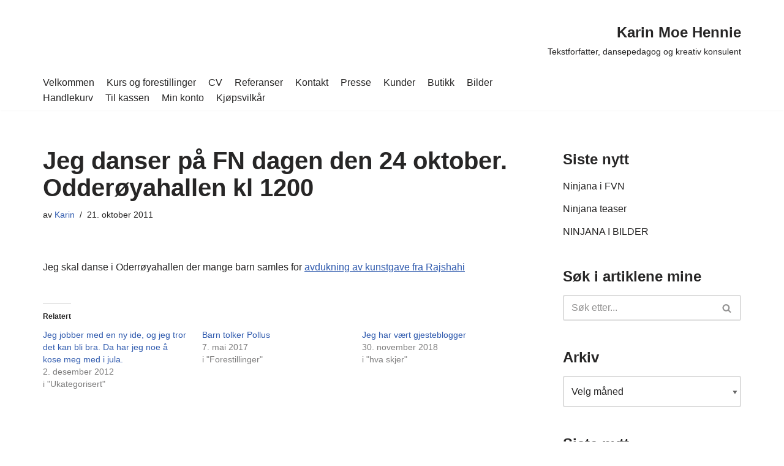

--- FILE ---
content_type: text/html; charset=UTF-8
request_url: https://www.kmhennie.no/2011/10/jeg-danser-pa-fn-dagen-den-24-oktober-odder%C3%B8yahallen-kl-1200/
body_size: 10694
content:
<!DOCTYPE html>
<html lang="nb-NO">

<head>
	
	<meta charset="UTF-8">
	<meta name="viewport" content="width=device-width, initial-scale=1, minimum-scale=1">
	<link rel="profile" href="http://gmpg.org/xfn/11">
		<title>Jeg danser på FN dagen den 24 oktober. Odderøyahallen kl 1200 &#8211; Karin Moe Hennie</title>
<meta name='robots' content='max-image-preview:large' />
<script>window._wca = window._wca || [];</script>
<link rel='dns-prefetch' href='//stats.wp.com' />
<link rel='dns-prefetch' href='//s.w.org' />
<link rel='dns-prefetch' href='//i0.wp.com' />
<link rel='dns-prefetch' href='//c0.wp.com' />
<link rel="alternate" type="application/rss+xml" title="Karin Moe Hennie &raquo; strøm" href="https://www.kmhennie.no/feed/" />
<link rel="alternate" type="application/rss+xml" title="Karin Moe Hennie &raquo; kommentarstrøm" href="https://www.kmhennie.no/comments/feed/" />
		<script type="text/javascript">
			window._wpemojiSettings = {"baseUrl":"https:\/\/s.w.org\/images\/core\/emoji\/13.1.0\/72x72\/","ext":".png","svgUrl":"https:\/\/s.w.org\/images\/core\/emoji\/13.1.0\/svg\/","svgExt":".svg","source":{"concatemoji":"https:\/\/www.kmhennie.no\/wp-includes\/js\/wp-emoji-release.min.js?ver=5.8.12"}};
			!function(e,a,t){var n,r,o,i=a.createElement("canvas"),p=i.getContext&&i.getContext("2d");function s(e,t){var a=String.fromCharCode;p.clearRect(0,0,i.width,i.height),p.fillText(a.apply(this,e),0,0);e=i.toDataURL();return p.clearRect(0,0,i.width,i.height),p.fillText(a.apply(this,t),0,0),e===i.toDataURL()}function c(e){var t=a.createElement("script");t.src=e,t.defer=t.type="text/javascript",a.getElementsByTagName("head")[0].appendChild(t)}for(o=Array("flag","emoji"),t.supports={everything:!0,everythingExceptFlag:!0},r=0;r<o.length;r++)t.supports[o[r]]=function(e){if(!p||!p.fillText)return!1;switch(p.textBaseline="top",p.font="600 32px Arial",e){case"flag":return s([127987,65039,8205,9895,65039],[127987,65039,8203,9895,65039])?!1:!s([55356,56826,55356,56819],[55356,56826,8203,55356,56819])&&!s([55356,57332,56128,56423,56128,56418,56128,56421,56128,56430,56128,56423,56128,56447],[55356,57332,8203,56128,56423,8203,56128,56418,8203,56128,56421,8203,56128,56430,8203,56128,56423,8203,56128,56447]);case"emoji":return!s([10084,65039,8205,55357,56613],[10084,65039,8203,55357,56613])}return!1}(o[r]),t.supports.everything=t.supports.everything&&t.supports[o[r]],"flag"!==o[r]&&(t.supports.everythingExceptFlag=t.supports.everythingExceptFlag&&t.supports[o[r]]);t.supports.everythingExceptFlag=t.supports.everythingExceptFlag&&!t.supports.flag,t.DOMReady=!1,t.readyCallback=function(){t.DOMReady=!0},t.supports.everything||(n=function(){t.readyCallback()},a.addEventListener?(a.addEventListener("DOMContentLoaded",n,!1),e.addEventListener("load",n,!1)):(e.attachEvent("onload",n),a.attachEvent("onreadystatechange",function(){"complete"===a.readyState&&t.readyCallback()})),(n=t.source||{}).concatemoji?c(n.concatemoji):n.wpemoji&&n.twemoji&&(c(n.twemoji),c(n.wpemoji)))}(window,document,window._wpemojiSettings);
		</script>
		<style type="text/css">
img.wp-smiley,
img.emoji {
	display: inline !important;
	border: none !important;
	box-shadow: none !important;
	height: 1em !important;
	width: 1em !important;
	margin: 0 .07em !important;
	vertical-align: -0.1em !important;
	background: none !important;
	padding: 0 !important;
}
</style>
	<link rel='stylesheet' id='bs_bootstrap-css'  href='https://www.kmhennie.no/wp-content/plugins/bootstrap-shortcodes/css/bootstrap.css?ver=5.8.12' type='text/css' media='all' />
<link rel='stylesheet' id='bs_shortcodes-css'  href='https://www.kmhennie.no/wp-content/plugins/bootstrap-shortcodes/css/shortcodes.css?ver=5.8.12' type='text/css' media='all' />
<link rel='stylesheet' id='wp-block-library-css'  href='https://c0.wp.com/c/5.8.12/wp-includes/css/dist/block-library/style.min.css' type='text/css' media='all' />
<style id='wp-block-library-inline-css' type='text/css'>
.has-text-align-justify{text-align:justify;}
</style>
<link rel='stylesheet' id='mediaelement-css'  href='https://c0.wp.com/c/5.8.12/wp-includes/js/mediaelement/mediaelementplayer-legacy.min.css' type='text/css' media='all' />
<link rel='stylesheet' id='wp-mediaelement-css'  href='https://c0.wp.com/c/5.8.12/wp-includes/js/mediaelement/wp-mediaelement.min.css' type='text/css' media='all' />
<link rel='stylesheet' id='wc-blocks-vendors-style-css'  href='https://c0.wp.com/p/woocommerce/6.1.2/packages/woocommerce-blocks/build/wc-blocks-vendors-style.css' type='text/css' media='all' />
<link rel='stylesheet' id='wc-blocks-style-css'  href='https://c0.wp.com/p/woocommerce/6.1.2/packages/woocommerce-blocks/build/wc-blocks-style.css' type='text/css' media='all' />
<link rel='stylesheet' id='contact-form-7-css'  href='https://www.kmhennie.no/wp-content/plugins/contact-form-7/includes/css/styles.css?ver=5.5.6.1' type='text/css' media='all' />
<link rel='stylesheet' id='woocommerce-layout-css'  href='https://c0.wp.com/p/woocommerce/6.1.2/assets/css/woocommerce-layout.css' type='text/css' media='all' />
<style id='woocommerce-layout-inline-css' type='text/css'>

	.infinite-scroll .woocommerce-pagination {
		display: none;
	}
</style>
<link rel='stylesheet' id='woocommerce-smallscreen-css'  href='https://c0.wp.com/p/woocommerce/6.1.2/assets/css/woocommerce-smallscreen.css' type='text/css' media='only screen and (max-width: 768px)' />
<link rel='stylesheet' id='woocommerce-general-css'  href='https://c0.wp.com/p/woocommerce/6.1.2/assets/css/woocommerce.css' type='text/css' media='all' />
<style id='woocommerce-inline-inline-css' type='text/css'>
.woocommerce form .form-row .required { visibility: visible; }
</style>
<link rel='stylesheet' id='neve-woocommerce-css'  href='https://www.kmhennie.no/wp-content/themes/neve/assets/css/woocommerce.min.css?ver=3.1.3' type='text/css' media='all' />
<link rel='stylesheet' id='neve-style-css'  href='https://www.kmhennie.no/wp-content/themes/neve/style-main-new.min.css?ver=3.1.3' type='text/css' media='all' />
<style id='neve-style-inline-css' type='text/css'>
.nv-meta-list li.meta:not(:last-child):after { content:"/" }
 :root{ --container: 748px;--postWidth:100%; --primaryBtnBg: var(--nv-primary-accent); --primaryBtnHoverBg: var(--nv-primary-accent); --primaryBtnColor: #ffffff; --secondaryBtnColor: var(--nv-primary-accent); --primaryBtnHoverColor: #ffffff; --secondaryBtnHoverColor: var(--nv-primary-accent);--primaryBtnBorderRadius:3px;--secondaryBtnBorderRadius:3px;--secondaryBtnBorderWidth:3px;--btnPadding:13px 15px;--primaryBtnPadding:13px 15px;--secondaryBtnPadding:10px 12px; --bodyFontFamily: Arial,Helvetica,sans-serif; --bodyFontSize: 15px; --bodyLineHeight: 1.6; --bodyLetterSpacing: 0px; --bodyFontWeight: 400; --h1FontSize: 36px; --h1FontWeight: 700; --h1LineHeight: 1.2; --h1LetterSpacing: 0px; --h1TextTransform: none; --h2FontSize: 28px; --h2FontWeight: 700; --h2LineHeight: 1.3; --h2LetterSpacing: 0px; --h2TextTransform: none; --h3FontSize: 24px; --h3FontWeight: 700; --h3LineHeight: 1.4; --h3LetterSpacing: 0px; --h3TextTransform: none; --h4FontSize: 20px; --h4FontWeight: 700; --h4LineHeight: 1.6; --h4LetterSpacing: 0px; --h4TextTransform: none; --h5FontSize: 16px; --h5FontWeight: 700; --h5LineHeight: 1.6; --h5LetterSpacing: 0px; --h5TextTransform: none; --h6FontSize: 14px; --h6FontWeight: 700; --h6LineHeight: 1.6; --h6LetterSpacing: 0px; --h6TextTransform: none;--formFieldBorderWidth:2px;--formFieldBorderRadius:3px; --formFieldBgColor: var(--nv-site-bg); --formFieldBorderColor: #dddddd; --formFieldColor: var(--nv-text-color);--formFieldPadding:10px 12px; } .has-neve-button-color-color{ color: var(--nv-primary-accent)!important; } .has-neve-button-color-background-color{ background-color: var(--nv-primary-accent)!important; } .single-post-container .alignfull > [class*="__inner-container"], .single-post-container .alignwide > [class*="__inner-container"]{ max-width:718px } .single-product .alignfull > [class*="__inner-container"], .single-product .alignwide > [class*="__inner-container"]{ max-width:718px } .nv-meta-list{ --avatarSize: 20px; } .single .nv-meta-list{ --avatarSize: 20px; } .nv-post-cover{ --height: 250px;--padding:40px 15px;--justify: flex-start; --textAlign: left; --vAlign: center; } .nv-post-cover .nv-title-meta-wrap, .nv-page-title-wrap, .entry-header{ --textAlign: left; } .nv-is-boxed.nv-title-meta-wrap{ --padding:40px 15px; --bgColor: var(--nv-dark-bg); } .nv-overlay{ --opacity: 50; --blendMode: normal; } .nv-is-boxed.nv-comments-wrap{ --padding:20px; } .nv-is-boxed.comment-respond{ --padding:20px; } .global-styled{ --bgColor: var(--nv-site-bg); } .header-top{ --rowBColor: var(--nv-light-bg); --color: var(--nv-text-color); --bgColor: var(--nv-site-bg); } .header-main{ --rowBColor: var(--nv-light-bg); --color: var(--nv-text-color); --bgColor: var(--nv-site-bg); } .header-bottom{ --rowBColor: var(--nv-light-bg); --color: var(--nv-text-color); --bgColor: var(--nv-site-bg); } .header-menu-sidebar-bg{ --justify: flex-start; --textAlign: left;--flexG: 1; --color: var(--nv-text-color); --bgColor: var(--nv-site-bg); } .header-menu-sidebar{ width: 360px; } .builder-item--logo{ --maxWidth: 120px;--padding:10px 0;--margin:0; --textAlign: left;--justify: flex-start; } .builder-item--nav-icon,.header-menu-sidebar .close-sidebar-panel .navbar-toggle{ --borderRadius:0; } .builder-item--nav-icon{ --padding:10px 15px;--margin:0; } .builder-item--primary-menu{ --hoverColor: var(--nv-secondary-accent); --activeColor: var(--nv-primary-accent); --spacing: 20px; --height: 25px;--padding:0;--margin:0; --fontSize: 1em; --lineHeight: 1.6; --letterSpacing: 0px; --fontWeight: 500; --textTransform: none; --iconSize: 1em; } .hfg-is-group.has-primary-menu .inherit-ff{ --inheritedFW: 500; } .footer-top-inner .row{ grid-template-columns:1fr 1fr 1fr; --vAlign: flex-start; } .footer-top{ --rowBColor: var(--nv-light-bg); --color: var(--nv-text-color); --bgColor: var(--nv-site-bg); } .footer-main-inner .row{ grid-template-columns:1fr 1fr 1fr; --vAlign: flex-start; } .footer-main{ --rowBColor: var(--nv-light-bg); --color: var(--nv-text-color); --bgColor: var(--nv-site-bg); } .footer-bottom-inner .row{ grid-template-columns:1fr 1fr 1fr; --vAlign: flex-start; } .footer-bottom{ --rowBColor: var(--nv-light-bg); --color: var(--nv-text-dark-bg); --bgColor: var(--nv-dark-bg); } .builder-item--footer_copyright{ --padding:0;--margin:0; --fontSize: 1em; --lineHeight: 1.6; --letterSpacing: 0px; --fontWeight: 500; --textTransform: none; --iconSize: 1em; --textAlign: left;--justify: flex-start; } @media(min-width: 576px){ :root{ --container: 992px;--postWidth:50%;--btnPadding:13px 15px;--primaryBtnPadding:13px 15px;--secondaryBtnPadding:10px 12px; --bodyFontSize: 16px; --bodyLineHeight: 1.6; --bodyLetterSpacing: 0px; --h1FontSize: 38px; --h1LineHeight: 1.2; --h1LetterSpacing: 0px; --h2FontSize: 30px; --h2LineHeight: 1.2; --h2LetterSpacing: 0px; --h3FontSize: 26px; --h3LineHeight: 1.4; --h3LetterSpacing: 0px; --h4FontSize: 22px; --h4LineHeight: 1.5; --h4LetterSpacing: 0px; --h5FontSize: 18px; --h5LineHeight: 1.6; --h5LetterSpacing: 0px; --h6FontSize: 14px; --h6LineHeight: 1.6; --h6LetterSpacing: 0px; } .single-post-container .alignfull > [class*="__inner-container"], .single-post-container .alignwide > [class*="__inner-container"]{ max-width:962px } .single-product .alignfull > [class*="__inner-container"], .single-product .alignwide > [class*="__inner-container"]{ max-width:962px } .nv-meta-list{ --avatarSize: 20px; } .single .nv-meta-list{ --avatarSize: 20px; } .nv-post-cover{ --height: 320px;--padding:60px 30px;--justify: flex-start; --textAlign: left; --vAlign: center; } .nv-post-cover .nv-title-meta-wrap, .nv-page-title-wrap, .entry-header{ --textAlign: left; } .nv-is-boxed.nv-title-meta-wrap{ --padding:60px 30px; } .nv-is-boxed.nv-comments-wrap{ --padding:30px; } .nv-is-boxed.comment-respond{ --padding:30px; } .header-menu-sidebar-bg{ --justify: flex-start; --textAlign: left;--flexG: 1; } .header-menu-sidebar{ width: 360px; } .builder-item--logo{ --maxWidth: 120px;--padding:10px 0;--margin:0; --textAlign: left;--justify: flex-start; } .builder-item--nav-icon{ --padding:10px 15px;--margin:0; } .builder-item--primary-menu{ --spacing: 20px; --height: 25px;--padding:0;--margin:0; --fontSize: 1em; --lineHeight: 1.6; --letterSpacing: 0px; --iconSize: 1em; } .builder-item--footer_copyright{ --padding:0;--margin:0; --fontSize: 1em; --lineHeight: 1.6; --letterSpacing: 0px; --iconSize: 1em; --textAlign: left;--justify: flex-start; } }@media(min-width: 960px){ :root{ --container: 1170px;--postWidth:33.333333333333%;--btnPadding:13px 15px;--primaryBtnPadding:13px 15px;--secondaryBtnPadding:10px 12px; --bodyFontSize: 16px; --bodyLineHeight: 1.7; --bodyLetterSpacing: 0px; --h1FontSize: 40px; --h1LineHeight: 1.1; --h1LetterSpacing: 0px; --h2FontSize: 32px; --h2LineHeight: 1.2; --h2LetterSpacing: 0px; --h3FontSize: 28px; --h3LineHeight: 1.4; --h3LetterSpacing: 0px; --h4FontSize: 24px; --h4LineHeight: 1.5; --h4LetterSpacing: 0px; --h5FontSize: 20px; --h5LineHeight: 1.6; --h5LetterSpacing: 0px; --h6FontSize: 16px; --h6LineHeight: 1.6; --h6LetterSpacing: 0px; } body:not(.single):not(.archive):not(.blog):not(.search):not(.error404) .neve-main > .container .col, body.post-type-archive-course .neve-main > .container .col, body.post-type-archive-llms_membership .neve-main > .container .col{ max-width: 100%; } body:not(.single):not(.archive):not(.blog):not(.search):not(.error404) .nv-sidebar-wrap, body.post-type-archive-course .nv-sidebar-wrap, body.post-type-archive-llms_membership .nv-sidebar-wrap{ max-width: 0%; } .neve-main > .archive-container .nv-index-posts.col{ max-width: 100%; } .neve-main > .archive-container .nv-sidebar-wrap{ max-width: 0%; } .neve-main > .single-post-container .nv-single-post-wrap.col{ max-width: 70%; } .single-post-container .alignfull > [class*="__inner-container"], .single-post-container .alignwide > [class*="__inner-container"]{ max-width:789px } .container-fluid.single-post-container .alignfull > [class*="__inner-container"], .container-fluid.single-post-container .alignwide > [class*="__inner-container"]{ max-width:calc(70% + 15px) } .neve-main > .single-post-container .nv-sidebar-wrap{ max-width: 30%; } .archive.woocommerce .neve-main > .shop-container .nv-shop.col{ max-width: 70%; } .archive.woocommerce .neve-main > .shop-container .nv-sidebar-wrap{ max-width: 30%; } .single-product .neve-main > .shop-container .nv-shop.col{ max-width: 100%; } .single-product .alignfull > [class*="__inner-container"], .single-product .alignwide > [class*="__inner-container"]{ max-width:1140px } .single-product .container-fluid .alignfull > [class*="__inner-container"], .single-product .alignwide > [class*="__inner-container"]{ max-width:calc(100% + 15px) } .single-product .neve-main > .shop-container .nv-sidebar-wrap{ max-width: 0%; } .nv-meta-list{ --avatarSize: 20px; } .single .nv-meta-list{ --avatarSize: 20px; } .nv-post-cover{ --height: 400px;--padding:60px 40px;--justify: flex-start; --textAlign: left; --vAlign: center; } .nv-post-cover .nv-title-meta-wrap, .nv-page-title-wrap, .entry-header{ --textAlign: left; } .nv-is-boxed.nv-title-meta-wrap{ --padding:60px 40px; } .nv-is-boxed.nv-comments-wrap{ --padding:40px; } .nv-is-boxed.comment-respond{ --padding:40px; } .header-menu-sidebar-bg{ --justify: flex-start; --textAlign: left;--flexG: 1; } .header-menu-sidebar{ width: 360px; } .builder-item--logo{ --maxWidth: 120px;--padding:25px 0 10px 0;;--margin:0; --textAlign: right;--justify: flex-end; } .builder-item--nav-icon{ --padding:10px 15px;--margin:0; } .builder-item--primary-menu{ --spacing: 20px; --height: 25px;--padding:0;--margin:0; --fontSize: 1em; --lineHeight: 1.6; --letterSpacing: 0px; --iconSize: 1em; } .builder-item--footer_copyright{ --padding:0;--margin:0; --fontSize: 1em; --lineHeight: 1.6; --letterSpacing: 0px; --iconSize: 1em; --textAlign: left;--justify: flex-start; } }:root{--nv-primary-accent:#2f5aae;--nv-secondary-accent:#2f5aae;--nv-site-bg:#ffffff;--nv-light-bg:#f4f5f7;--nv-dark-bg:#121212;--nv-text-color:#272626;--nv-text-dark-bg:#ffffff;--nv-c-1:#9463ae;--nv-c-2:#be574b;--nv-fallback-ff:Arial, Helvetica, sans-serif;}
</style>
<link rel='stylesheet' id='vipps-gw-css'  href='https://www.kmhennie.no/wp-content/plugins/woo-vipps/css/vipps.css?ver=1653387491' type='text/css' media='all' />
<link rel='stylesheet' id='jetpack_css-css'  href='https://c0.wp.com/p/jetpack/10.5.3/css/jetpack.css' type='text/css' media='all' />
<script type='text/javascript' src='https://c0.wp.com/c/5.8.12/wp-includes/js/jquery/jquery.min.js' id='jquery-core-js'></script>
<script type='text/javascript' src='https://c0.wp.com/c/5.8.12/wp-includes/js/jquery/jquery-migrate.min.js' id='jquery-migrate-js'></script>
<script type='text/javascript' src='https://www.kmhennie.no/wp-content/plugins/bootstrap-shortcodes/js/bootstrap.js?ver=5.8.12' id='bs_bootstrap-js'></script>
<script type='text/javascript' src='https://www.kmhennie.no/wp-content/plugins/bootstrap-shortcodes/js/init.js?ver=5.8.12' id='bs_init-js'></script>
<script type='text/javascript' id='jetpack_related-posts-js-extra'>
/* <![CDATA[ */
var related_posts_js_options = {"post_heading":"h4"};
/* ]]> */
</script>
<script type='text/javascript' src='https://c0.wp.com/p/jetpack/10.5.3/_inc/build/related-posts/related-posts.min.js' id='jetpack_related-posts-js'></script>
<script defer type='text/javascript' src='https://stats.wp.com/s-202603.js' id='woocommerce-analytics-js'></script>
<link rel="https://api.w.org/" href="https://www.kmhennie.no/wp-json/" /><link rel="alternate" type="application/json" href="https://www.kmhennie.no/wp-json/wp/v2/posts/952" /><link rel="EditURI" type="application/rsd+xml" title="RSD" href="https://www.kmhennie.no/xmlrpc.php?rsd" />
<link rel="wlwmanifest" type="application/wlwmanifest+xml" href="https://www.kmhennie.no/wp-includes/wlwmanifest.xml" /> 
<meta name="generator" content="WordPress 5.8.12" />
<meta name="generator" content="WooCommerce 6.1.2" />
<link rel="canonical" href="https://www.kmhennie.no/2011/10/jeg-danser-pa-fn-dagen-den-24-oktober-odder%c3%b8yahallen-kl-1200/" />
<link rel='shortlink' href='https://www.kmhennie.no/?p=952' />
<link rel="alternate" type="application/json+oembed" href="https://www.kmhennie.no/wp-json/oembed/1.0/embed?url=https%3A%2F%2Fwww.kmhennie.no%2F2011%2F10%2Fjeg-danser-pa-fn-dagen-den-24-oktober-odder%25c3%25b8yahallen-kl-1200%2F" />
<link rel="alternate" type="text/xml+oembed" href="https://www.kmhennie.no/wp-json/oembed/1.0/embed?url=https%3A%2F%2Fwww.kmhennie.no%2F2011%2F10%2Fjeg-danser-pa-fn-dagen-den-24-oktober-odder%25c3%25b8yahallen-kl-1200%2F&#038;format=xml" />
<style type='text/css'>img#wpstats{display:none}</style>
		<noscript><style>.woocommerce-product-gallery{ opacity: 1 !important; }</style></noscript>
	<style> a[href=""] { -webkit-touch-callout: none;  } </style>

	</head>

<body  class="post-template-default single single-post postid-952 single-format-standard theme-neve woocommerce-no-js  nv-blog-grid nv-sidebar-right menu_sidebar_slide_left" id="neve_body"  >
<div class="wrapper">
	
	<header class="header" role="banner" next-page-hide>
		<a class="neve-skip-link show-on-focus" href="#content" >
			Hopp til innholdet		</a>
		<div id="header-grid"  class="hfg_header site-header">
	
<nav class="header--row header-main hide-on-mobile hide-on-tablet layout-full-contained nv-navbar header--row"
	data-row-id="main" data-show-on="desktop">

	<div
		class="header--row-inner header-main-inner">
		<div class="container">
			<div
				class="row row--wrapper"
				data-section="hfg_header_layout_main" >
				<div class="hfg-slot left"><div class="builder-item desktop-right"><div class="item--inner builder-item--logo"
		data-section="title_tagline"
		data-item-id="logo">
	<div class="site-logo">
	<a class="brand" href="https://www.kmhennie.no/" title="Karin Moe Hennie"
			aria-label="Karin Moe Hennie"><div class="nv-title-tagline-wrap"><p class="site-title">Karin Moe Hennie</p><small>Tekstforfatter, dansepedagog og kreativ konsulent</small></div></a></div>

	</div>

</div></div><div class="hfg-slot right"><div class="builder-item has-nav"><div class="item--inner builder-item--primary-menu has_menu"
		data-section="header_menu_primary"
		data-item-id="primary-menu">
	<div class="nv-nav-wrap">
	<div role="navigation" class="style-plain nav-menu-primary"
			aria-label="Primærmeny">

		<ul id="nv-primary-navigation-main" class="primary-menu-ul nav-ul"><li id="menu-item-198" class="menu-item menu-item-type-post_type menu-item-object-page current_page_parent menu-item-198"><a href="https://www.kmhennie.no/hjem/">Velkommen</a></li>
<li id="menu-item-152" class="menu-item menu-item-type-post_type menu-item-object-page menu-item-152"><a href="https://www.kmhennie.no/informasjon-om-mine-kurs/">Kurs og forestillinger</a></li>
<li id="menu-item-21" class="menu-item menu-item-type-post_type menu-item-object-page menu-item-21"><a href="https://www.kmhennie.no/cv/">CV</a></li>
<li id="menu-item-24" class="menu-item menu-item-type-post_type menu-item-object-page menu-item-24"><a href="https://www.kmhennie.no/kunder-og-referanser/">Referanser</a></li>
<li id="menu-item-30" class="menu-item menu-item-type-post_type menu-item-object-page menu-item-30"><a href="https://www.kmhennie.no/linker/">Kontakt</a></li>
<li id="menu-item-33" class="menu-item menu-item-type-post_type menu-item-object-page menu-item-33"><a href="https://www.kmhennie.no/presse/">Presse</a></li>
<li id="menu-item-79" class="menu-item menu-item-type-post_type menu-item-object-page menu-item-79"><a href="https://www.kmhennie.no/kunder/">Kunder</a></li>
<li id="menu-item-3472" class="menu-item menu-item-type-post_type menu-item-object-page menu-item-3472"><a href="https://www.kmhennie.no/butikk/">Butikk</a></li>
<li id="menu-item-125" class="menu-item menu-item-type-post_type menu-item-object-page menu-item-125"><a href="https://www.kmhennie.no/bilder-2/">Bilder</a></li>
<li id="menu-item-3474" class="menu-item menu-item-type-post_type menu-item-object-page menu-item-3474"><a href="https://www.kmhennie.no/handlekurv/">Handlekurv</a></li>
<li id="menu-item-3476" class="menu-item menu-item-type-post_type menu-item-object-page menu-item-3476"><a href="https://www.kmhennie.no/kassen/">Til kassen</a></li>
<li id="menu-item-3478" class="menu-item menu-item-type-post_type menu-item-object-page menu-item-3478"><a href="https://www.kmhennie.no/min-konto/">Min konto</a></li>
<li id="menu-item-3552" class="menu-item menu-item-type-post_type menu-item-object-page menu-item-3552"><a href="https://www.kmhennie.no/kjopsvilkar/">Kjøpsvilkår</a></li>
</ul>	</div>
</div>

	</div>

</div></div>							</div>
		</div>
	</div>
</nav>


<nav class="header--row header-main hide-on-desktop layout-full-contained nv-navbar header--row"
	data-row-id="main" data-show-on="mobile">

	<div
		class="header--row-inner header-main-inner">
		<div class="container">
			<div
				class="row row--wrapper"
				data-section="hfg_header_layout_main" >
				<div class="hfg-slot left"><div class="builder-item tablet-left mobile-left"><div class="item--inner builder-item--logo"
		data-section="title_tagline"
		data-item-id="logo">
	<div class="site-logo">
	<a class="brand" href="https://www.kmhennie.no/" title="Karin Moe Hennie"
			aria-label="Karin Moe Hennie"><div class="nv-title-tagline-wrap"><p class="site-title">Karin Moe Hennie</p><small>Tekstforfatter, dansepedagog og kreativ konsulent</small></div></a></div>

	</div>

</div></div><div class="hfg-slot right"><div class="builder-item tablet-left mobile-left"><div class="item--inner builder-item--nav-icon"
		data-section="header_menu_icon"
		data-item-id="nav-icon">
	<div class="menu-mobile-toggle item-button navbar-toggle-wrapper">
	<button type="button" class="navbar-toggle"
			value="Navigasjonsmeny"
					aria-label="Navigasjonsmeny ">
				<span class="bars">
			<span class="icon-bar"></span>
			<span class="icon-bar"></span>
			<span class="icon-bar"></span>
		</span>
		<span class="screen-reader-text">Navigasjonsmeny</span>
	</button>
</div> <!--.navbar-toggle-wrapper-->


	</div>

</div></div>							</div>
		</div>
	</div>
</nav>

<div
		id="header-menu-sidebar" class="header-menu-sidebar menu-sidebar-panel slide_left"
		data-row-id="sidebar">
	<div id="header-menu-sidebar-bg" class="header-menu-sidebar-bg">
		<div class="close-sidebar-panel navbar-toggle-wrapper">
			<button type="button" class="navbar-toggle active" 					value="Navigasjonsmeny"
					aria-label="Navigasjonsmeny ">
				<span class="bars">
					<span class="icon-bar"></span>
					<span class="icon-bar"></span>
					<span class="icon-bar"></span>
				</span>
				<span class="screen-reader-text">
				Navigasjonsmeny					</span>
			</button>
		</div>
		<div id="header-menu-sidebar-inner" class="header-menu-sidebar-inner ">
						<div class="builder-item has-nav"><div class="item--inner builder-item--primary-menu has_menu"
		data-section="header_menu_primary"
		data-item-id="primary-menu">
	<div class="nv-nav-wrap">
	<div role="navigation" class="style-plain nav-menu-primary"
			aria-label="Primærmeny">

		<ul id="nv-primary-navigation-sidebar" class="primary-menu-ul nav-ul"><li class="menu-item menu-item-type-post_type menu-item-object-page current_page_parent menu-item-198"><a href="https://www.kmhennie.no/hjem/">Velkommen</a></li>
<li class="menu-item menu-item-type-post_type menu-item-object-page menu-item-152"><a href="https://www.kmhennie.no/informasjon-om-mine-kurs/">Kurs og forestillinger</a></li>
<li class="menu-item menu-item-type-post_type menu-item-object-page menu-item-21"><a href="https://www.kmhennie.no/cv/">CV</a></li>
<li class="menu-item menu-item-type-post_type menu-item-object-page menu-item-24"><a href="https://www.kmhennie.no/kunder-og-referanser/">Referanser</a></li>
<li class="menu-item menu-item-type-post_type menu-item-object-page menu-item-30"><a href="https://www.kmhennie.no/linker/">Kontakt</a></li>
<li class="menu-item menu-item-type-post_type menu-item-object-page menu-item-33"><a href="https://www.kmhennie.no/presse/">Presse</a></li>
<li class="menu-item menu-item-type-post_type menu-item-object-page menu-item-79"><a href="https://www.kmhennie.no/kunder/">Kunder</a></li>
<li class="menu-item menu-item-type-post_type menu-item-object-page menu-item-3472"><a href="https://www.kmhennie.no/butikk/">Butikk</a></li>
<li class="menu-item menu-item-type-post_type menu-item-object-page menu-item-125"><a href="https://www.kmhennie.no/bilder-2/">Bilder</a></li>
<li class="menu-item menu-item-type-post_type menu-item-object-page menu-item-3474"><a href="https://www.kmhennie.no/handlekurv/">Handlekurv</a></li>
<li class="menu-item menu-item-type-post_type menu-item-object-page menu-item-3476"><a href="https://www.kmhennie.no/kassen/">Til kassen</a></li>
<li class="menu-item menu-item-type-post_type menu-item-object-page menu-item-3478"><a href="https://www.kmhennie.no/min-konto/">Min konto</a></li>
<li class="menu-item menu-item-type-post_type menu-item-object-page menu-item-3552"><a href="https://www.kmhennie.no/kjopsvilkar/">Kjøpsvilkår</a></li>
</ul>	</div>
</div>

	</div>

</div>					</div>
	</div>
</div>
<div class="header-menu-sidebar-overlay hfg-ov"></div>
</div>
	</header>

	

	
	<main id="content" class="neve-main" role="main">

	<div class="container single-post-container">
		<div class="row">
						<article id="post-952"
					class="nv-single-post-wrap col post-952 post type-post status-publish format-standard hentry category-events">
				<div class="entry-header" ><div class="nv-title-meta-wrap"><h1 class="title entry-title">Jeg danser på FN dagen den 24 oktober. Odderøyahallen kl 1200</h1><ul class="nv-meta-list"><li  class="meta author vcard"><span class="author-name fn">av <a href="https://www.kmhennie.no/author/karin/" title="Innlegg av Karin" rel="author">Karin</a></span></li><li class="meta date posted-on"><time class="entry-date published" datetime="2011-10-21T19:43:42+00:00" content="2011-10-21">21. oktober 2011</time><time class="updated" datetime="2011-10-21T19:46:46+00:00">21. oktober 2011</time></li></ul></div></div><div class="nv-content-wrap entry-content"><p>Jeg skal danse i Oderrøyahallen der mange barn samles for <a href="http://www.kristiansand.kommune.no/no/Nyheter/Avduking-av-kunstgave-fra-Rajshahi/">avdukning av kunstgave fra Rajshahi</a></p>

<div id='jp-relatedposts' class='jp-relatedposts' >
	<h3 class="jp-relatedposts-headline"><em>Relatert</em></h3>
</div></div>			</article>
			<div class="nv-sidebar-wrap col-sm-12 nv-right blog-sidebar " >
		<aside id="secondary" role="complementary">
		
		
		<div id="recent-posts-3" class="widget widget_recent_entries">
		<p class="widget-title">Siste nytt</p>
		<ul>
											<li>
					<a href="https://www.kmhennie.no/2023/07/ninjana-i-fvn/">Ninjana i FVN</a>
									</li>
											<li>
					<a href="https://www.kmhennie.no/2023/06/ninjana-teaser/">Ninjana teaser</a>
									</li>
											<li>
					<a href="https://www.kmhennie.no/2023/04/ninjana-i-bilder/">NINJANA I BILDER</a>
									</li>
					</ul>

		</div><div id="search-2" class="widget widget_search"><p class="widget-title">Søk i artiklene mine</p>
<form role="search"
	method="get"
	class="search-form"
	action="https://www.kmhennie.no/">
	<label>
		<span class="screen-reader-text">Søk etter...</span>
	</label>
	<input type="search"
		class="search-field"
		aria-label="Søk"
		placeholder="Søk etter..."
		value=""
		name="s"/>
	<button type="submit"
			class="search-submit"
			aria-label="Søk">
		<span class="nv-search-icon-wrap">
			<div role="button" class="nv-icon nv-search" >
				<svg width="15" height="15" viewBox="0 0 1792 1792" xmlns="http://www.w3.org/2000/svg"><path d="M1216 832q0-185-131.5-316.5t-316.5-131.5-316.5 131.5-131.5 316.5 131.5 316.5 316.5 131.5 316.5-131.5 131.5-316.5zm512 832q0 52-38 90t-90 38q-54 0-90-38l-343-342q-179 124-399 124-143 0-273.5-55.5t-225-150-150-225-55.5-273.5 55.5-273.5 150-225 225-150 273.5-55.5 273.5 55.5 225 150 150 225 55.5 273.5q0 220-124 399l343 343q37 37 37 90z"/></svg>
			</div>		</span>
	</button>
	</form>
</div><div id="archives-2" class="widget widget_archive"><p class="widget-title">Arkiv</p>		<label class="screen-reader-text" for="archives-dropdown-2">Arkiv</label>
		<select id="archives-dropdown-2" name="archive-dropdown">
			
			<option value="">Velg måned</option>
				<option value='https://www.kmhennie.no/2023/07/'> juli 2023 </option>
	<option value='https://www.kmhennie.no/2023/06/'> juni 2023 </option>
	<option value='https://www.kmhennie.no/2023/04/'> april 2023 </option>
	<option value='https://www.kmhennie.no/2022/10/'> oktober 2022 </option>
	<option value='https://www.kmhennie.no/2022/09/'> september 2022 </option>
	<option value='https://www.kmhennie.no/2022/06/'> juni 2022 </option>
	<option value='https://www.kmhennie.no/2022/05/'> mai 2022 </option>
	<option value='https://www.kmhennie.no/2022/03/'> mars 2022 </option>
	<option value='https://www.kmhennie.no/2022/02/'> februar 2022 </option>
	<option value='https://www.kmhennie.no/2021/11/'> november 2021 </option>
	<option value='https://www.kmhennie.no/2021/10/'> oktober 2021 </option>
	<option value='https://www.kmhennie.no/2021/09/'> september 2021 </option>
	<option value='https://www.kmhennie.no/2021/03/'> mars 2021 </option>
	<option value='https://www.kmhennie.no/2021/02/'> februar 2021 </option>
	<option value='https://www.kmhennie.no/2021/01/'> januar 2021 </option>
	<option value='https://www.kmhennie.no/2020/12/'> desember 2020 </option>
	<option value='https://www.kmhennie.no/2020/10/'> oktober 2020 </option>
	<option value='https://www.kmhennie.no/2020/09/'> september 2020 </option>
	<option value='https://www.kmhennie.no/2020/06/'> juni 2020 </option>
	<option value='https://www.kmhennie.no/2020/05/'> mai 2020 </option>
	<option value='https://www.kmhennie.no/2020/04/'> april 2020 </option>
	<option value='https://www.kmhennie.no/2020/03/'> mars 2020 </option>
	<option value='https://www.kmhennie.no/2020/02/'> februar 2020 </option>
	<option value='https://www.kmhennie.no/2020/01/'> januar 2020 </option>
	<option value='https://www.kmhennie.no/2019/12/'> desember 2019 </option>
	<option value='https://www.kmhennie.no/2019/11/'> november 2019 </option>
	<option value='https://www.kmhennie.no/2019/10/'> oktober 2019 </option>
	<option value='https://www.kmhennie.no/2019/09/'> september 2019 </option>
	<option value='https://www.kmhennie.no/2019/08/'> august 2019 </option>
	<option value='https://www.kmhennie.no/2019/07/'> juli 2019 </option>
	<option value='https://www.kmhennie.no/2019/06/'> juni 2019 </option>
	<option value='https://www.kmhennie.no/2019/05/'> mai 2019 </option>
	<option value='https://www.kmhennie.no/2019/03/'> mars 2019 </option>
	<option value='https://www.kmhennie.no/2019/02/'> februar 2019 </option>
	<option value='https://www.kmhennie.no/2019/01/'> januar 2019 </option>
	<option value='https://www.kmhennie.no/2018/12/'> desember 2018 </option>
	<option value='https://www.kmhennie.no/2018/11/'> november 2018 </option>
	<option value='https://www.kmhennie.no/2018/10/'> oktober 2018 </option>
	<option value='https://www.kmhennie.no/2018/09/'> september 2018 </option>
	<option value='https://www.kmhennie.no/2018/08/'> august 2018 </option>
	<option value='https://www.kmhennie.no/2018/06/'> juni 2018 </option>
	<option value='https://www.kmhennie.no/2018/04/'> april 2018 </option>
	<option value='https://www.kmhennie.no/2018/03/'> mars 2018 </option>
	<option value='https://www.kmhennie.no/2018/02/'> februar 2018 </option>
	<option value='https://www.kmhennie.no/2017/12/'> desember 2017 </option>
	<option value='https://www.kmhennie.no/2017/10/'> oktober 2017 </option>
	<option value='https://www.kmhennie.no/2017/09/'> september 2017 </option>
	<option value='https://www.kmhennie.no/2017/08/'> august 2017 </option>
	<option value='https://www.kmhennie.no/2017/06/'> juni 2017 </option>
	<option value='https://www.kmhennie.no/2017/05/'> mai 2017 </option>
	<option value='https://www.kmhennie.no/2017/04/'> april 2017 </option>
	<option value='https://www.kmhennie.no/2017/03/'> mars 2017 </option>
	<option value='https://www.kmhennie.no/2017/02/'> februar 2017 </option>
	<option value='https://www.kmhennie.no/2017/01/'> januar 2017 </option>
	<option value='https://www.kmhennie.no/2016/12/'> desember 2016 </option>
	<option value='https://www.kmhennie.no/2016/11/'> november 2016 </option>
	<option value='https://www.kmhennie.no/2016/10/'> oktober 2016 </option>
	<option value='https://www.kmhennie.no/2016/09/'> september 2016 </option>
	<option value='https://www.kmhennie.no/2016/04/'> april 2016 </option>
	<option value='https://www.kmhennie.no/2016/03/'> mars 2016 </option>
	<option value='https://www.kmhennie.no/2016/02/'> februar 2016 </option>
	<option value='https://www.kmhennie.no/2016/01/'> januar 2016 </option>
	<option value='https://www.kmhennie.no/2015/11/'> november 2015 </option>
	<option value='https://www.kmhennie.no/2015/10/'> oktober 2015 </option>
	<option value='https://www.kmhennie.no/2015/09/'> september 2015 </option>
	<option value='https://www.kmhennie.no/2015/08/'> august 2015 </option>
	<option value='https://www.kmhennie.no/2015/07/'> juli 2015 </option>
	<option value='https://www.kmhennie.no/2015/06/'> juni 2015 </option>
	<option value='https://www.kmhennie.no/2015/03/'> mars 2015 </option>
	<option value='https://www.kmhennie.no/2015/02/'> februar 2015 </option>
	<option value='https://www.kmhennie.no/2015/01/'> januar 2015 </option>
	<option value='https://www.kmhennie.no/2014/12/'> desember 2014 </option>
	<option value='https://www.kmhennie.no/2014/11/'> november 2014 </option>
	<option value='https://www.kmhennie.no/2014/10/'> oktober 2014 </option>
	<option value='https://www.kmhennie.no/2014/09/'> september 2014 </option>
	<option value='https://www.kmhennie.no/2014/05/'> mai 2014 </option>
	<option value='https://www.kmhennie.no/2014/01/'> januar 2014 </option>
	<option value='https://www.kmhennie.no/2013/10/'> oktober 2013 </option>
	<option value='https://www.kmhennie.no/2013/09/'> september 2013 </option>
	<option value='https://www.kmhennie.no/2013/06/'> juni 2013 </option>
	<option value='https://www.kmhennie.no/2013/05/'> mai 2013 </option>
	<option value='https://www.kmhennie.no/2013/04/'> april 2013 </option>
	<option value='https://www.kmhennie.no/2013/03/'> mars 2013 </option>
	<option value='https://www.kmhennie.no/2013/02/'> februar 2013 </option>
	<option value='https://www.kmhennie.no/2013/01/'> januar 2013 </option>
	<option value='https://www.kmhennie.no/2012/12/'> desember 2012 </option>
	<option value='https://www.kmhennie.no/2012/11/'> november 2012 </option>
	<option value='https://www.kmhennie.no/2012/09/'> september 2012 </option>
	<option value='https://www.kmhennie.no/2012/06/'> juni 2012 </option>
	<option value='https://www.kmhennie.no/2012/05/'> mai 2012 </option>
	<option value='https://www.kmhennie.no/2012/04/'> april 2012 </option>
	<option value='https://www.kmhennie.no/2012/03/'> mars 2012 </option>
	<option value='https://www.kmhennie.no/2012/02/'> februar 2012 </option>
	<option value='https://www.kmhennie.no/2012/01/'> januar 2012 </option>
	<option value='https://www.kmhennie.no/2011/12/'> desember 2011 </option>
	<option value='https://www.kmhennie.no/2011/11/'> november 2011 </option>
	<option value='https://www.kmhennie.no/2011/10/'> oktober 2011 </option>
	<option value='https://www.kmhennie.no/2011/09/'> september 2011 </option>
	<option value='https://www.kmhennie.no/2011/08/'> august 2011 </option>
	<option value='https://www.kmhennie.no/2011/07/'> juli 2011 </option>
	<option value='https://www.kmhennie.no/2011/06/'> juni 2011 </option>
	<option value='https://www.kmhennie.no/2011/05/'> mai 2011 </option>
	<option value='https://www.kmhennie.no/2011/04/'> april 2011 </option>
	<option value='https://www.kmhennie.no/2011/03/'> mars 2011 </option>
	<option value='https://www.kmhennie.no/2011/02/'> februar 2011 </option>
	<option value='https://www.kmhennie.no/2011/01/'> januar 2011 </option>
	<option value='https://www.kmhennie.no/2010/11/'> november 2010 </option>
	<option value='https://www.kmhennie.no/2010/10/'> oktober 2010 </option>
	<option value='https://www.kmhennie.no/2010/09/'> september 2010 </option>

		</select>

<script type="text/javascript">
/* <![CDATA[ */
(function() {
	var dropdown = document.getElementById( "archives-dropdown-2" );
	function onSelectChange() {
		if ( dropdown.options[ dropdown.selectedIndex ].value !== '' ) {
			document.location.href = this.options[ this.selectedIndex ].value;
		}
	}
	dropdown.onchange = onSelectChange;
})();
/* ]]> */
</script>
			</div>
		<div id="recent-posts-3" class="widget widget_recent_entries">
		<p class="widget-title">Siste nytt</p>
		<ul>
											<li>
					<a href="https://www.kmhennie.no/2023/07/ninjana-i-fvn/">Ninjana i FVN</a>
									</li>
											<li>
					<a href="https://www.kmhennie.no/2023/06/ninjana-teaser/">Ninjana teaser</a>
									</li>
											<li>
					<a href="https://www.kmhennie.no/2023/04/ninjana-i-bilder/">NINJANA I BILDER</a>
									</li>
					</ul>

		</div><div id="archives-2" class="widget widget_archive"><p class="widget-title">Arkiv</p>		<label class="screen-reader-text" for="archives-dropdown-2">Arkiv</label>
		<select id="archives-dropdown-2" name="archive-dropdown">
			
			<option value="">Velg måned</option>
				<option value='https://www.kmhennie.no/2023/07/'> juli 2023 </option>
	<option value='https://www.kmhennie.no/2023/06/'> juni 2023 </option>
	<option value='https://www.kmhennie.no/2023/04/'> april 2023 </option>
	<option value='https://www.kmhennie.no/2022/10/'> oktober 2022 </option>
	<option value='https://www.kmhennie.no/2022/09/'> september 2022 </option>
	<option value='https://www.kmhennie.no/2022/06/'> juni 2022 </option>
	<option value='https://www.kmhennie.no/2022/05/'> mai 2022 </option>
	<option value='https://www.kmhennie.no/2022/03/'> mars 2022 </option>
	<option value='https://www.kmhennie.no/2022/02/'> februar 2022 </option>
	<option value='https://www.kmhennie.no/2021/11/'> november 2021 </option>
	<option value='https://www.kmhennie.no/2021/10/'> oktober 2021 </option>
	<option value='https://www.kmhennie.no/2021/09/'> september 2021 </option>
	<option value='https://www.kmhennie.no/2021/03/'> mars 2021 </option>
	<option value='https://www.kmhennie.no/2021/02/'> februar 2021 </option>
	<option value='https://www.kmhennie.no/2021/01/'> januar 2021 </option>
	<option value='https://www.kmhennie.no/2020/12/'> desember 2020 </option>
	<option value='https://www.kmhennie.no/2020/10/'> oktober 2020 </option>
	<option value='https://www.kmhennie.no/2020/09/'> september 2020 </option>
	<option value='https://www.kmhennie.no/2020/06/'> juni 2020 </option>
	<option value='https://www.kmhennie.no/2020/05/'> mai 2020 </option>
	<option value='https://www.kmhennie.no/2020/04/'> april 2020 </option>
	<option value='https://www.kmhennie.no/2020/03/'> mars 2020 </option>
	<option value='https://www.kmhennie.no/2020/02/'> februar 2020 </option>
	<option value='https://www.kmhennie.no/2020/01/'> januar 2020 </option>
	<option value='https://www.kmhennie.no/2019/12/'> desember 2019 </option>
	<option value='https://www.kmhennie.no/2019/11/'> november 2019 </option>
	<option value='https://www.kmhennie.no/2019/10/'> oktober 2019 </option>
	<option value='https://www.kmhennie.no/2019/09/'> september 2019 </option>
	<option value='https://www.kmhennie.no/2019/08/'> august 2019 </option>
	<option value='https://www.kmhennie.no/2019/07/'> juli 2019 </option>
	<option value='https://www.kmhennie.no/2019/06/'> juni 2019 </option>
	<option value='https://www.kmhennie.no/2019/05/'> mai 2019 </option>
	<option value='https://www.kmhennie.no/2019/03/'> mars 2019 </option>
	<option value='https://www.kmhennie.no/2019/02/'> februar 2019 </option>
	<option value='https://www.kmhennie.no/2019/01/'> januar 2019 </option>
	<option value='https://www.kmhennie.no/2018/12/'> desember 2018 </option>
	<option value='https://www.kmhennie.no/2018/11/'> november 2018 </option>
	<option value='https://www.kmhennie.no/2018/10/'> oktober 2018 </option>
	<option value='https://www.kmhennie.no/2018/09/'> september 2018 </option>
	<option value='https://www.kmhennie.no/2018/08/'> august 2018 </option>
	<option value='https://www.kmhennie.no/2018/06/'> juni 2018 </option>
	<option value='https://www.kmhennie.no/2018/04/'> april 2018 </option>
	<option value='https://www.kmhennie.no/2018/03/'> mars 2018 </option>
	<option value='https://www.kmhennie.no/2018/02/'> februar 2018 </option>
	<option value='https://www.kmhennie.no/2017/12/'> desember 2017 </option>
	<option value='https://www.kmhennie.no/2017/10/'> oktober 2017 </option>
	<option value='https://www.kmhennie.no/2017/09/'> september 2017 </option>
	<option value='https://www.kmhennie.no/2017/08/'> august 2017 </option>
	<option value='https://www.kmhennie.no/2017/06/'> juni 2017 </option>
	<option value='https://www.kmhennie.no/2017/05/'> mai 2017 </option>
	<option value='https://www.kmhennie.no/2017/04/'> april 2017 </option>
	<option value='https://www.kmhennie.no/2017/03/'> mars 2017 </option>
	<option value='https://www.kmhennie.no/2017/02/'> februar 2017 </option>
	<option value='https://www.kmhennie.no/2017/01/'> januar 2017 </option>
	<option value='https://www.kmhennie.no/2016/12/'> desember 2016 </option>
	<option value='https://www.kmhennie.no/2016/11/'> november 2016 </option>
	<option value='https://www.kmhennie.no/2016/10/'> oktober 2016 </option>
	<option value='https://www.kmhennie.no/2016/09/'> september 2016 </option>
	<option value='https://www.kmhennie.no/2016/04/'> april 2016 </option>
	<option value='https://www.kmhennie.no/2016/03/'> mars 2016 </option>
	<option value='https://www.kmhennie.no/2016/02/'> februar 2016 </option>
	<option value='https://www.kmhennie.no/2016/01/'> januar 2016 </option>
	<option value='https://www.kmhennie.no/2015/11/'> november 2015 </option>
	<option value='https://www.kmhennie.no/2015/10/'> oktober 2015 </option>
	<option value='https://www.kmhennie.no/2015/09/'> september 2015 </option>
	<option value='https://www.kmhennie.no/2015/08/'> august 2015 </option>
	<option value='https://www.kmhennie.no/2015/07/'> juli 2015 </option>
	<option value='https://www.kmhennie.no/2015/06/'> juni 2015 </option>
	<option value='https://www.kmhennie.no/2015/03/'> mars 2015 </option>
	<option value='https://www.kmhennie.no/2015/02/'> februar 2015 </option>
	<option value='https://www.kmhennie.no/2015/01/'> januar 2015 </option>
	<option value='https://www.kmhennie.no/2014/12/'> desember 2014 </option>
	<option value='https://www.kmhennie.no/2014/11/'> november 2014 </option>
	<option value='https://www.kmhennie.no/2014/10/'> oktober 2014 </option>
	<option value='https://www.kmhennie.no/2014/09/'> september 2014 </option>
	<option value='https://www.kmhennie.no/2014/05/'> mai 2014 </option>
	<option value='https://www.kmhennie.no/2014/01/'> januar 2014 </option>
	<option value='https://www.kmhennie.no/2013/10/'> oktober 2013 </option>
	<option value='https://www.kmhennie.no/2013/09/'> september 2013 </option>
	<option value='https://www.kmhennie.no/2013/06/'> juni 2013 </option>
	<option value='https://www.kmhennie.no/2013/05/'> mai 2013 </option>
	<option value='https://www.kmhennie.no/2013/04/'> april 2013 </option>
	<option value='https://www.kmhennie.no/2013/03/'> mars 2013 </option>
	<option value='https://www.kmhennie.no/2013/02/'> februar 2013 </option>
	<option value='https://www.kmhennie.no/2013/01/'> januar 2013 </option>
	<option value='https://www.kmhennie.no/2012/12/'> desember 2012 </option>
	<option value='https://www.kmhennie.no/2012/11/'> november 2012 </option>
	<option value='https://www.kmhennie.no/2012/09/'> september 2012 </option>
	<option value='https://www.kmhennie.no/2012/06/'> juni 2012 </option>
	<option value='https://www.kmhennie.no/2012/05/'> mai 2012 </option>
	<option value='https://www.kmhennie.no/2012/04/'> april 2012 </option>
	<option value='https://www.kmhennie.no/2012/03/'> mars 2012 </option>
	<option value='https://www.kmhennie.no/2012/02/'> februar 2012 </option>
	<option value='https://www.kmhennie.no/2012/01/'> januar 2012 </option>
	<option value='https://www.kmhennie.no/2011/12/'> desember 2011 </option>
	<option value='https://www.kmhennie.no/2011/11/'> november 2011 </option>
	<option value='https://www.kmhennie.no/2011/10/'> oktober 2011 </option>
	<option value='https://www.kmhennie.no/2011/09/'> september 2011 </option>
	<option value='https://www.kmhennie.no/2011/08/'> august 2011 </option>
	<option value='https://www.kmhennie.no/2011/07/'> juli 2011 </option>
	<option value='https://www.kmhennie.no/2011/06/'> juni 2011 </option>
	<option value='https://www.kmhennie.no/2011/05/'> mai 2011 </option>
	<option value='https://www.kmhennie.no/2011/04/'> april 2011 </option>
	<option value='https://www.kmhennie.no/2011/03/'> mars 2011 </option>
	<option value='https://www.kmhennie.no/2011/02/'> februar 2011 </option>
	<option value='https://www.kmhennie.no/2011/01/'> januar 2011 </option>
	<option value='https://www.kmhennie.no/2010/11/'> november 2010 </option>
	<option value='https://www.kmhennie.no/2010/10/'> oktober 2010 </option>
	<option value='https://www.kmhennie.no/2010/09/'> september 2010 </option>

		</select>

<script type="text/javascript">
/* <![CDATA[ */
(function() {
	var dropdown = document.getElementById( "archives-dropdown-2" );
	function onSelectChange() {
		if ( dropdown.options[ dropdown.selectedIndex ].value !== '' ) {
			document.location.href = this.options[ this.selectedIndex ].value;
		}
	}
	dropdown.onchange = onSelectChange;
})();
/* ]]> */
</script>
			</div><div id="search-2" class="widget widget_search"><p class="widget-title">Søk i artiklene mine</p>
<form role="search"
	method="get"
	class="search-form"
	action="https://www.kmhennie.no/">
	<label>
		<span class="screen-reader-text">Søk etter...</span>
	</label>
	<input type="search"
		class="search-field"
		aria-label="Søk"
		placeholder="Søk etter..."
		value=""
		name="s"/>
	<button type="submit"
			class="search-submit"
			aria-label="Søk">
		<span class="nv-search-icon-wrap">
			<div role="button" class="nv-icon nv-search" >
				<svg width="15" height="15" viewBox="0 0 1792 1792" xmlns="http://www.w3.org/2000/svg"><path d="M1216 832q0-185-131.5-316.5t-316.5-131.5-316.5 131.5-131.5 316.5 131.5 316.5 316.5 131.5 316.5-131.5 131.5-316.5zm512 832q0 52-38 90t-90 38q-54 0-90-38l-343-342q-179 124-399 124-143 0-273.5-55.5t-225-150-150-225-55.5-273.5 55.5-273.5 150-225 225-150 273.5-55.5 273.5 55.5 225 150 150 225 55.5 273.5q0 220-124 399l343 343q37 37 37 90z"/></svg>
			</div>		</span>
	</button>
	</form>
</div>
			</aside>
</div>
		</div>
	</div>

</main><!--/.neve-main-->

<footer class="site-footer" id="site-footer" next-page-hide>
	<div class="hfg_footer">
		<div class="footer--row footer-bottom layout-full-contained"
	id="cb-row--footer-bottom"
	data-row-id="bottom" data-show-on="desktop">
	<div
		class="footer--row-inner footer-bottom-inner footer-content-wrap">
		<div class="container">
			<div
				class="hfg-grid nv-footer-content hfg-grid-bottom row--wrapper row "
				data-section="hfg_footer_layout_bottom" >
				<div class="hfg-slot left"><div class="builder-item desktop-left tablet-left mobile-left"><div class="item--inner builder-item--footer_copyright"
		data-section="footer_copyright"
		data-item-id="footer_copyright">
	<div class="component-wrap">
	<p><a href="https://themeisle.com/themes/neve/" rel="nofollow">Neve</a> | Drevet av <a href="http://wordpress.org" rel="nofollow">WordPress</a></p></div>

	</div>

</div></div><div class="hfg-slot c-left"></div><div class="hfg-slot center"></div>							</div>
		</div>
	</div>
</div>

	</div>
</footer>

</div><!--/.wrapper-->
	<script type="text/javascript">
		(function () {
			var c = document.body.className;
			c = c.replace(/woocommerce-no-js/, 'woocommerce-js');
			document.body.className = c;
		})();
	</script>
	<script type='text/javascript' src='https://c0.wp.com/p/jetpack/10.5.3/_inc/build/photon/photon.min.js' id='jetpack-photon-js'></script>
<script type='text/javascript' src='https://c0.wp.com/c/5.8.12/wp-includes/js/dist/vendor/regenerator-runtime.min.js' id='regenerator-runtime-js'></script>
<script type='text/javascript' src='https://c0.wp.com/c/5.8.12/wp-includes/js/dist/vendor/wp-polyfill.min.js' id='wp-polyfill-js'></script>
<script type='text/javascript' id='contact-form-7-js-extra'>
/* <![CDATA[ */
var wpcf7 = {"api":{"root":"https:\/\/www.kmhennie.no\/wp-json\/","namespace":"contact-form-7\/v1"}};
/* ]]> */
</script>
<script type='text/javascript' src='https://www.kmhennie.no/wp-content/plugins/contact-form-7/includes/js/index.js?ver=5.5.6.1' id='contact-form-7-js'></script>
<script type='text/javascript' src='https://c0.wp.com/p/woocommerce/6.1.2/assets/js/jquery-blockui/jquery.blockUI.min.js' id='jquery-blockui-js'></script>
<script type='text/javascript' id='wc-add-to-cart-js-extra'>
/* <![CDATA[ */
var wc_add_to_cart_params = {"ajax_url":"\/wp-admin\/admin-ajax.php","wc_ajax_url":"\/?wc-ajax=%%endpoint%%","i18n_view_cart":"Vis handlekurv","cart_url":"https:\/\/www.kmhennie.no\/handlekurv\/","is_cart":"","cart_redirect_after_add":"no"};
/* ]]> */
</script>
<script type='text/javascript' src='https://c0.wp.com/p/woocommerce/6.1.2/assets/js/frontend/add-to-cart.min.js' id='wc-add-to-cart-js'></script>
<script type='text/javascript' src='https://c0.wp.com/p/woocommerce/6.1.2/assets/js/js-cookie/js.cookie.min.js' id='js-cookie-js'></script>
<script type='text/javascript' id='woocommerce-js-extra'>
/* <![CDATA[ */
var woocommerce_params = {"ajax_url":"\/wp-admin\/admin-ajax.php","wc_ajax_url":"\/?wc-ajax=%%endpoint%%"};
/* ]]> */
</script>
<script type='text/javascript' src='https://c0.wp.com/p/woocommerce/6.1.2/assets/js/frontend/woocommerce.min.js' id='woocommerce-js'></script>
<script type='text/javascript' id='wc-cart-fragments-js-extra'>
/* <![CDATA[ */
var wc_cart_fragments_params = {"ajax_url":"\/wp-admin\/admin-ajax.php","wc_ajax_url":"\/?wc-ajax=%%endpoint%%","cart_hash_key":"wc_cart_hash_9f07288fb9317ceef48ce2f6a0fe33e6","fragment_name":"wc_fragments_9f07288fb9317ceef48ce2f6a0fe33e6","request_timeout":"5000"};
/* ]]> */
</script>
<script type='text/javascript' src='https://c0.wp.com/p/woocommerce/6.1.2/assets/js/frontend/cart-fragments.min.js' id='wc-cart-fragments-js'></script>
<script type='text/javascript' id='wc-cart-fragments-js-after'>
		jQuery( 'body' ).bind( 'wc_fragments_refreshed', function() {
			var jetpackLazyImagesLoadEvent;
			try {
				jetpackLazyImagesLoadEvent = new Event( 'jetpack-lazy-images-load', {
					bubbles: true,
					cancelable: true
				} );
			} catch ( e ) {
				jetpackLazyImagesLoadEvent = document.createEvent( 'Event' )
				jetpackLazyImagesLoadEvent.initEvent( 'jetpack-lazy-images-load', true, true );
			}
			jQuery( 'body' ).get( 0 ).dispatchEvent( jetpackLazyImagesLoadEvent );
		} );
		
</script>
<script type='text/javascript' id='neve-script-js-extra'>
/* <![CDATA[ */
var NeveProperties = {"ajaxurl":"https:\/\/www.kmhennie.no\/wp-admin\/admin-ajax.php","nonce":"91c1ede23a","isRTL":"","isCustomize":""};
/* ]]> */
</script>
<script type='text/javascript' src='https://www.kmhennie.no/wp-content/themes/neve/assets/js/build/modern/frontend.js?ver=3.1.3' id='neve-script-js' async></script>
<script type='text/javascript' src='https://c0.wp.com/c/5.8.12/wp-includes/js/comment-reply.min.js' id='comment-reply-js'></script>
<script type='text/javascript' src='https://c0.wp.com/c/5.8.12/wp-includes/js/dist/hooks.min.js' id='wp-hooks-js'></script>
<script type='text/javascript' id='vipps-gw-js-extra'>
/* <![CDATA[ */
var VippsConfig = {"vippsajaxurl":"https:\/\/www.kmhennie.no\/wp-admin\/admin-ajax.php","BuyNowWith":"Kj\u00f8p n\u00e5 med","BuyNowWithVipps":"Kj\u00f8p n\u00e5 med Vipps","vippslogourl":"https:\/\/www.kmhennie.no\/wp-content\/plugins\/woo-vipps\/img\/vipps_logo_negativ_rgb_transparent.png","vippssmileurl":"https:\/\/www.kmhennie.no\/wp-content\/plugins\/woo-vipps\/img\/vipps-smile-orange.png","vippsbuynowbutton":"Kj\u00f8p n\u00e5 med Vipps-knapp","vippsbuynowdescription":"Legg til en Kj\u00f8p n\u00e5 med Vipps-knapp til produktblokken","vippslanguage":"no"};
/* ]]> */
</script>
<script type='text/javascript' src='https://www.kmhennie.no/wp-content/plugins/woo-vipps/js/vipps.js?ver=1653387490' id='vipps-gw-js'></script>
<script type='text/javascript' src='https://c0.wp.com/c/5.8.12/wp-includes/js/wp-embed.min.js' id='wp-embed-js'></script>
<script src='https://stats.wp.com/e-202603.js' defer></script>
<script>
	_stq = window._stq || [];
	_stq.push([ 'view', {v:'ext',j:'1:10.5.3',blog:'201853127',post:'952',tz:'0',srv:'www.kmhennie.no'} ]);
	_stq.push([ 'clickTrackerInit', '201853127', '952' ]);
</script>
</body>

</html>
